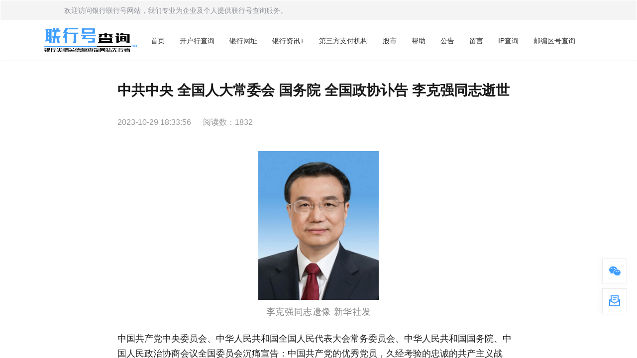

--- FILE ---
content_type: text/html; charset=utf-8
request_url: http://www.lianhanghao.com/article/6822.html
body_size: 7432
content:
<!DOCTYPE html>
<html>
<head>
    <meta charset="utf-8">
<title>中共中央 全国人大常委会 国务院 全国政协讣告 李克强同志逝世-联行号-银行联行号查询，开户行查询，银行网点查询，建设银行开户行查询，工商银行行号查询</title>
<meta name="renderer" content="webkit">
<meta http-equiv="X-UA-Compatible" content="IE=edge,chrome=1">
<meta name="viewport" content="width=device-width, initial-scale=1.0, maximum-scale=1.0, minimum-scale=1.0, viewport-fit=cover"/>
<meta name="apple-mobile-web-app-status-bar-style" content="black">
<meta name="apple-mobile-web-app-capable" content="yes">
<meta name="format-detection" content="telephone=no">
<meta name="keywords" content="联行号,联行号查询,开户行,开户行查询,银行行号查询,开户行行号,行号查询,银行联行号查询,联行号是什么,银行联行号查询系统,建设银行开户行查询,工商银行开户行查询,开户行是什么,开户行行号查询">
<meta name="description" content="有关中共中央 全国人大常委会 国务院 全国政协讣告 李克强同志逝世的讯息文章，由联行号查询网发布提供参考。">
<link rel="icon" href="/public/favicon.ico">
<meta name="google-adsense-account" content="ca-pub-6487992334695833">
    <!-- 最新版本的 Bootstrap 核心 CSS 文件 -->
<link rel="stylesheet" href="/public/static/bootstrap/3.4.1/css/bootstrap.css" crossorigin="anonymous">

<!-- 可选的 Bootstrap 主题文件（一般不用引入） -->
<link rel="stylesheet" href="/public/static/bootstrap/3.4.1/css/bootstrap-theme.css" crossorigin="anonymous">
<link rel="stylesheet" href="/public/static/css/bootstrap.css" crossorigin="anonymous">

<link rel="stylesheet" href="/public/static/css/public.css" crossorigin="anonymous">
<link rel="stylesheet" href="/public/static/css/animate.min.css" crossorigin="anonymous">
<link rel="stylesheet" href="/public/static/extends/iconfont/iconfont.css" crossorigin="anonymous">
<link rel="stylesheet" href="/public/static/css/element-ui/button.css" crossorigin="anonymous">
<link rel="stylesheet" href="/public/static/css/element-ui/input.css" crossorigin="anonymous">
<link rel="stylesheet" href="/public/static/css/element-ui/loading.css" crossorigin="anonymous">
<link rel="stylesheet" href="/public/static/css/element-ui/messageBox.css" crossorigin="anonymous">
<link rel="stylesheet" href="/public/static/css/element-ui/pagination.css" crossorigin="anonymous">
<link rel="stylesheet" href="/public/static/css/element-ui/message.css" crossorigin="anonymous">
<link rel="stylesheet" href="/public/static/css/element-ui/alert.css" crossorigin="anonymous">
<link rel="stylesheet" href="/public/static/css/element-ui/divider.css" crossorigin="anonymous">
<link rel="stylesheet" href="/public/static/css/element-ui/tag.css" crossorigin="anonymous">
    <link rel="stylesheet" href="/public/static/css/element-ui/button.css" crossorigin="anonymous">
    <link rel="stylesheet" href="/public/static/css/article.css" crossorigin="anonymous">
    <script src="/public/static/js/jquery.min.js" crossorigin="anonymous"></script>
<script src="/public/static/js/page.js" crossorigin="anonymous"></script>
<script src="/public/static/js/element-ui/loading.js" crossorigin="anonymous"></script>
<script src="/public/static/js/element-ui/messageBox.js" crossorigin="anonymous"></script>
<script src="/public/static/js/element-ui/message.js" crossorigin="anonymous"></script>
<script src="/public/static/extends/iconfont/iconfont.js" crossorigin="anonymous"></script>
<!-- 最新的 Bootstrap 核心 JavaScript 文件 -->
<script src="/public/static/bootstrap/3.4.1/js/bootstrap.min.js" crossorigin="anonymous"></script>
 <!-- 为了生活 -->
<script async src="https://pagead2.googlesyndication.com/pagead/js/adsbygoogle.js?client=ca-pub-6487992334695833"
     crossorigin="anonymous"></script>
<body>
<nav class="navbar">
    <div class="welcome">欢迎访问银行联行号网站，我们专业为企业及个人提供联行号查询服务。</div>
    <div class="container-fluid">
        <!-- Brand and toggle get grouped for better mobile display -->
        <div class="navbar-header">
            <button type="button" class="navbar-toggle collapsed" data-toggle="collapse"
                    data-target="#bs-example-navbar-collapse-1" aria-expanded="false">
                <span class="sr-only">Toggle navigation</span>
                <span class="icon-bar"></span>
                <span class="icon-bar"></span>
                <span class="icon-bar"></span>
            </button>
            <a class="navbar-brand" href="/">
                <img alt="联行号" class="navbar-logo" src="/public/static/logo.png"/>
            </a>
        </div>
        <!-- Collect the nav links, forms, and other content for toggling -->
        <div class="collapse navbar-collapse" id="bs-example-navbar-collapse-1">
            <ul class="nav navbar-nav">
                                <li><a href="/" target="">首页</a></li>
                                <li><a href="/bankAccount.html" target="">开户行查询</a></li>
                                <li><a href="/bank.html" target="">银行网址</a></li>
                                <li><a href="/creditCard.html" target="">银行资讯+</a></li>
                                <li><a href="/thirdPartyPayment.html" target="">第三方支付机构</a></li>
                                <li><a href="/stockMarket.html" target="">股市</a></li>
                                <li><a href="/help.html" target="">帮助</a></li>
                                <li><a href="/announcement.html" target="">公告</a></li>
                                <li><a href="/correction.html" target="">留言</a></li>
                                <li><a href="/other/ip" target="_blank">IP查询</a></li>
                                <li><a href="/other/post" target="_blank">邮编区号查询</a></li>
                            </ul>
        </div>
    </div>
</nav>
<script>
    var index = 0;
    var _index = -1;
    if (parseInt(_index)) index = parseInt(_index);
    if (index >= 0) $(".navbar-nav li").eq(index).addClass("active");
</script>
</body>
<div class="main-content scroll">
    <div class="article">
        <!--文章标题-->
        <div class="article-title">中共中央 全国人大常委会 国务院 全国政协讣告 李克强同志逝世</div>
        <!--文章信息-->
        <div class="article-info">
            <span class="time">2023-10-29 18:33:56</span>
            <span class="source">阅读数：1832</span>
        </div>
        <div class="ad-block">
            <script type="text/javascript" src="/ad/gg_gonggao.js"></script>
        </div>
        <!--文章内容-->
        <section class="article-content"><div style="max-width: 100%; overflow-x: visible; font-size: 18px; line-height: 30px; color: rgb(34, 34, 34); font-family: arial;"><p style="overflow-y: auto; max-width: 100%; font-size: 18px; line-height: 30px; outline-color: initial; outline-width: 0px; visibility: visible; text-align: center; margin-top: 0px !important; margin-bottom: 0px !important;"><img src="https://www.lianhanghao.com/public/uploads/accessory/20231029/722a126d2729dccf797819a9d3b8e61a.jpeg" style="max-width:100%;" contenteditable="false" width="30%"/></p><p style="overflow-y: auto; max-width: 100%; font-size: 18px; line-height: 30px; outline-color: initial; outline-width: 0px; visibility: visible; text-align: center; margin-top: 0px !important; margin-bottom: 0px !important;"><span style="max-width: 100%; outline-color: initial; outline-width: 0px; color: rgb(136, 136, 136); letter-spacing: 0.034em; visibility: visible;">李克强同志遗像 新华社发</span></p><div style="max-width: 100%; overflow-x: visible; line-height: 30px; margin-top: 24px;"><p style="margin-bottom: 0px; overflow-y: auto; max-width: 100%; font-size: 18px; line-height: 30px; outline-color: initial; outline-width: 0px; visibility: visible; margin-top: 0px !important;">中国共产党中央委员会、中华人民共和国全国人民代表大会常务委员会、中华人民共和国国务院、中国人民政治协商会议全国委员会沉痛宣告：中国共产党的优秀党员，久经考验的忠诚的共产主义战士，杰出的无产阶级革命家、政治家，党和国家的卓越领导人，中国共产党第十七届、十八届、十九届中央政治局常委，国务院原总理李克强同志，因突发心脏病，经全力抢救无效，于2023年10月27日0时10分在上海逝世，享年68岁。</p><div style="max-width: 100%; overflow-x: visible; line-height: 30px; margin-top: 24px;"><p style="margin-bottom: 0px; overflow-y: auto; max-width: 100%; font-size: 18px; line-height: 30px; outline-color: initial; outline-width: 0px; margin-top: 0px !important;">李克强同志，1955年7月生，安徽定远人。他从青少年时代起就热爱党、热爱祖国、热爱人民，刻苦学习，追求进步。1974年3月起，在安徽省凤阳县大庙公社东陵大队插队，1976年5月加入中国共产党，1976年11月至1978年3月任安徽省凤阳县大庙公社大庙大队党支部书记。1978年3月至1982年2月，在北京大学法律系学习，曾任校学生会负责人。1982年2月起，李克强同志先后任北京大学团委书记，共青团中央常委、共青团中央学校部部长兼全国学联秘书长，共青团中央书记处候补书记，共青团中央书记处书记兼全国青联副主席、全国少工委主任。1993年3月起，任共青团中央书记处第一书记兼中国青年政治学院院长，第八届全国人大常委会委员。他紧紧围绕党的中心任务来考虑和安排团的工作，服务党和国家工作大局。1998年6月起，李克强同志历任河南省委副书记、代省长、省长，省委书记、省长，省委书记、省人大常委会主任。他提出实现中原崛起的奋斗目标，在全省上下形成发展共识，在大力推进工业化、城镇化进程的同时，加快农业现代化建设，推动河南经济社会各项事业取得长足发展。2004年12月起，李克强同志历任辽宁省委书记，省委书记、省人大常委会主任。他紧紧抓住东北振兴和沿海开放的双重机遇，着力深化国有企业改革，构建“五点一线”沿海经济带，提出并组织实施集中连片棚户区改造、促进“零就业家庭”就业等民生工程，推动辽宁老工业基地振兴取得显著成绩。2007年10月，李克强同志在中共十七届一中全会上当选为中央政治局委员、常委。2008年3月，任国务院副总理、党组副书记，负责国务院常务工作，负责发展改革、财政、国土资源、环保、建设、卫生方面工作。他协助做好应对国际金融危机、加快经济结构调整、深入实施区域协调发展战略、推进节能减排和生态环境保护、深化医药卫生体制改革等工作。把保基本、强基层、建机制作为医改工作的重心，推动医保、医药、医疗“三轮驱动”。着力推进保障性安居工程，促进人民群众安居乐业。积极探索环境保护新道路，坚持在发展中保护、在保护中发展。2012年11月，李克强同志在中共十八届一中全会上再次当选为中央政治局委员、常委。2013年3月，在十二届全国人大一次会议上，他被任命为国务院总理，同月起任国务院党组书记。面对错综复杂的国内外形势，在以习近平同志为核心的党中央坚强领导下，坚持稳中求进工作总基调，保持战略定力，着力完善宏观调控，注重预调微调，注重定向调控。深入开展“互联网+”行动，加快新旧动能转换。坚持对外开放的基本国策，扎实推进“一带一路”建设。推动依法全面履行政府职能，努力建设人民满意的法治政府、创新政府、廉洁政府和服务型政府。2017年10月，李克强同志在中共十九届一中全会上又一次当选为中央政治局委员、常委。2018年3月，在十三届全国人大一次会议上，他再次被任命为国务院总理，并担任国务院党组书记。在以习近平同志为核心的党中央坚强领导下，面对世界变局加快演进、新冠疫情冲击、国内经济下行等多重考验，坚持稳中求进工作总基调，完整、准确、全面贯彻新发展理念，构建新发展格局，推动高质量发展，统筹发展和安全，持续做好“六稳”、“六保”工作，统筹推进稳增长、促改革、调结构、惠民生、防风险、保稳定各项工作，积极扩大国内有效需求，保持经济运行在合理区间，依靠创新驱动推动产业结构优化升级。贯彻以人民为中心的发展思想，着力保基本、兜底线、促公平，强化就业优先政策导向，扩大保障性住房供给。推进脱贫攻坚，实施乡村振兴战略，巩固拓展脱贫攻坚成果。落实绿水青山就是金山银山的理念，推动生态文明建设取得明显成效。</p><div style="max-width: 100%; overflow-x: visible; line-height: 30px; margin-top: 24px;"><p style="margin-bottom: 0px; overflow-y: auto; max-width: 100%; font-size: 18px; line-height: 30px; outline-color: initial; outline-width: 0px; margin-top: 0px !important;">担任国务院总理后，李克强同志还先后兼任国务院振兴东北地区等老工业基地领导小组组长、国务院西部地区开发领导小组组长、国家科技教育领导小组组长、国家应对气候变化及节能减排工作领导小组组长等，在科技、教育、生态环保和东北全面振兴、西部大开发等领域倾注了大量心血。新冠疫情发生后，李克强同志担任中央应对疫情工作领导小组组长，认真贯彻落实党中央决策部署，坚持人民至上、生命至上，推动统筹疫情防控和经济社会发展取得重大积极成果。李克强同志坚持从中国国情出发，坚持和完善社会主义基本经济制度，持续推动经济体制改革，坚持社会主义市场经济改革方向，处理好政府和市场的关系，使市场在资源配置中起决定性作用，更好发挥政府作用，推动有效市场和有为政府更好结合。他持续推进政府职能转变和行政体制改革，统筹推进财税、金融、投资、科技等重点领域改革，实行更加积极主动的开放战略，实施更大范围、更宽领域、更深层次对外开放。李克强同志对人民群众饱含感情，着力解决好群众就业、教育、住房、医疗、养老等方面的突出困难，兜牢民生底线，不断提升人民群众的获得感、幸福感、安全感。</p><div style="max-width: 100%; overflow-x: visible; line-height: 30px; margin-top: 24px;"><p style="margin-bottom: 0px; overflow-y: auto; max-width: 100%; font-size: 18px; line-height: 30px; outline-color: initial; outline-width: 0px; margin-top: 0px !important;">2023年3月，李克强同志不再担任国务院总理职务。从领导岗位上退下来后，他坚决拥护和支持以习近平同志为核心的党中央领导，关心党和国家事业的发展，坚定支持党风廉政建设和反腐败斗争。</p><div style="max-width: 100%; overflow-x: visible; line-height: 30px; margin-top: 24px;"><p style="margin-bottom: 0px; overflow-y: auto; max-width: 100%; font-size: 18px; line-height: 30px; outline-color: initial; outline-width: 0px; margin-top: 0px !important;">李克强同志的一生，是革命的一生、奋斗的一生、光辉的一生，是全心全意为人民服务的一生，是献身于共产主义事业的一生。他的逝世，是党和国家的重大损失。我们要化悲痛为力量，学习他的革命精神、崇高品德和优良作风，更加紧密地团结在以习近平同志为核心的党中央周围，高举中国特色社会主义伟大旗帜，全面贯彻习近平新时代中国特色社会主义思想，深刻领悟“两个确立”的决定性意义，增强“四个意识”、坚定“四个自信”、做到“两个维护”，坚定信心、同心同德，踔厉奋发、勇毅前行，为以中国式现代化全面推进强国建设、民族复兴伟业而团结奋斗。</p><div style="max-width: 100%; overflow-x: visible; line-height: 30px; margin-top: 24px;"><p style="margin-bottom: 0px; overflow-y: auto; max-width: 100%; font-size: 18px; line-height: 30px; outline-color: initial; outline-width: 0px; margin-top: 0px !important;">李克强同志永垂不朽！</p></div></div></div></div></div></div></div></section>
        <!--上、下篇按钮-->
        <div class="switch-button-group">
                        <a class="el-button el-button--default is-plain el-button--medium" href="/article/6784.html" alt="2024年放假安排的五大突出亮点">上一篇：2024年放假安排的五大突出亮点</a>
                        <a class="el-button el-button--primary is-plain el-button--medium" href="/article/8094.html" alt="湖南省各银行最新联行号数据更新完毕~~">下一篇：湖南省各银行最新联行号数据更新完毕~~</a>
                    </div>
        <!--底部二维码-->
        <div class="ewm-group">
            <div class="ewm-block">
                <img src="https://www.lianhanghao.com/other/erweima.php?text=http://www.lianhanghao.com/article/6822.html&size=150"/>
                <div class="text">扫一扫在手机打开当前页</div>
            </div>
        </div>
    </div>
    <div class="page-footer">
    <div class="page-footer-content">
        <div class="page-footer-top">
            <div class="page-footer-consult">
                <div class="consult-text">网站客服</div>
                <div class="consult-text">QQ:335253(微信同号)</div>
            </div>
            <div class="page-footer-main-services">
                <div class="main-services">
                    <div class="main-services-title">关注联行号官方公众号以及验证码公众号</div>
                    <table><tr>
                    <td><img src="/public/static/img/gzh-ewm.jpg" border="0" height="130" width="130"></td> 
                    <td><img src="/public/static/img/xi/gzh2.jpg" border="0" height="130" width="130"></td>
                    </tr></table>
                    <!--<img src="/public/static/img/gzh-ewm.jpg" class="official-code">
                    <img src="/public/static/img/gzh-ewm.jpg" class="official-code">-->
                </div>
            </div>
        </div>
        <div class="about-container">
            <!--关于链接-->
            <div class="about-link-wrap">
                                <a class="ace-link ace-link-primary about-link" href="/about.html" target="_blank">关于联行号查询网</a>
                                <a class="ace-link ace-link-primary about-link" href="/article/199.html" target="_blank">免责声明</a>
                                <a class="ace-link ace-link-primary about-link" href="/other/code_help.html" target="_blank">全国地区代码表</a>
                                <a class="ace-link ace-link-primary about-link" href="/rate.html" target="_blank">商户MCC码</a>
                                <a class="ace-link ace-link-primary about-link" href="/single/2.html" target="_blank">pos机错误代码</a>
                                <a class="ace-link ace-link-primary about-link" href="/article/646.html" target="_blank">Swift Code</a>
                                <a class="ace-link ace-link-primary about-link" href="/tags.html" target="_blank">标签大全</a>
                            </div>
            <!--友情链接-->
            <div class="friend-link-wrap">友情链接：
                                <a class="ace-link ace-link-primary friend-link" href="https://xm9.org/68yg" title="当当网" target="_blank">当当网</a>
                                <a class="ace-link ace-link-primary friend-link" href="https://www.xiapuba.com/" title="霞浦吧" target="_blank">霞浦吧</a>
                                <a class="ace-link ace-link-primary friend-link" href="http://www.pbc.gov.cn/" title="中国人民银行" target="_blank">中国人民银行</a>
                                <a class="ace-link ace-link-primary friend-link" href="https://www.qiwen66.com" title="奇闻网" target="_blank">奇闻网</a>
                                <a class="ace-link ace-link-primary friend-link" href="https://www.lianhanghao.com/article/3382.html" title="开户行是什么" target="_blank">开户行是什么</a>
                                <a class="ace-link ace-link-primary friend-link" href="http://www.v816.com/" title="威仕网" target="_blank">威仕网</a>
                                <a class="ace-link ace-link-primary friend-link" href="https://www.lianhanghao.com/branchDetail/68349.html" title="兴业银行漳州开发区支行行号" target="_blank">兴业银行漳州开发区支行行号</a>
                                <a class="ace-link ace-link-primary friend-link" href="https://www.lianhanghao.com/branchDetail/40680.html" title="行号105205066464是哪家银行" target="_blank">行号105205066464是哪家银行</a>
                                <a class="ace-link ace-link-primary friend-link" href="https://www.lianhanghao.com/branchDetail/108463.html" title="308331012263联行号" target="_blank">308331012263联行号</a>
                                <a class="ace-link ace-link-primary friend-link" href="https://www.82029.com/" title="心灵鸡汤" target="_blank">心灵鸡汤</a>
                                <a class="ace-link ace-link-primary friend-link" href="https://knowledge-cn.antom.com/ " title="Antom新闻" target="_blank">Antom新闻</a>
                                <a class="ace-link ace-link-primary friend-link" href="https://www.antom.com/cn/ " title="Antom" target="_blank">Antom</a>
                                <div class="copyright-text">&copy;2015 www.lianhanghao.com 联行号查询网 | 版权所有            </div>
            </div>
            <div class="report-wrap" data-spm-anchor-id="5176.19720258.J_9220772140.i1.e9392c4aZT2KGJ"><a
                    class="ace-link ace-link-primary report-link" href="https://beian.miit.gov.cn/"
                    target="_blank">闽ICP备15001843号-1</a> <div class="ace-link ace-link-primary report-link">本站由<a href="http://www.kaopuinfo.com/" target="_blank">厦门市靠谱信息技术有限公司</a>提供技术支持</div></div>
        </div>
    </div>
</div>
</div>
<!--悬浮导航-->
<link rel="stylesheet" href="/public/static/css/memory.navigation.css" crossorigin="anonymous">
<ul class="memory-avigation">
    <li class="show-img">
        <i class="elias-icon icon-wechat"></i>
        <div class="text">扫码关注</div>
        <div class="img-block">
            <img src="/public/static/img/gzh-ewm.jpg" alg="扫码关注公众号"/>
            <div class="img-remind-text">扫码关注公众号</div>
        </div>
    </li>
    <li class="link">
        <a href="/correction.html" target="_blank">
            <i class="elias-icon icon-suggest"></i>
            <div class="text">意见反馈</div>
        </a>
    </li>
    <li class="scroll-top">
        <i class="elias-icon icon-scroll-top"></i>
        <div class="text">回到顶部</div>
    </li>
</ul>
<script src="/public/static/js/memory.navigation.js"></script>

</html>


--- FILE ---
content_type: text/html; charset=utf-8
request_url: https://www.google.com/recaptcha/api2/aframe
body_size: 269
content:
<!DOCTYPE HTML><html><head><meta http-equiv="content-type" content="text/html; charset=UTF-8"></head><body><script nonce="ZBG-W2amoJLGUfkK_fgAWw">/** Anti-fraud and anti-abuse applications only. See google.com/recaptcha */ try{var clients={'sodar':'https://pagead2.googlesyndication.com/pagead/sodar?'};window.addEventListener("message",function(a){try{if(a.source===window.parent){var b=JSON.parse(a.data);var c=clients[b['id']];if(c){var d=document.createElement('img');d.src=c+b['params']+'&rc='+(localStorage.getItem("rc::a")?sessionStorage.getItem("rc::b"):"");window.document.body.appendChild(d);sessionStorage.setItem("rc::e",parseInt(sessionStorage.getItem("rc::e")||0)+1);localStorage.setItem("rc::h",'1769688660315');}}}catch(b){}});window.parent.postMessage("_grecaptcha_ready", "*");}catch(b){}</script></body></html>

--- FILE ---
content_type: text/css
request_url: http://www.lianhanghao.com/public/static/css/bootstrap.css
body_size: 565
content:
.navbar {
    border-bottom: 1px solid #e0e0e0 !important;
    background-color: #fff;
    z-index: 1150;
    margin-bottom: 0px;
}

.navbar .welcome {
    padding: 10px 10%;
    background-color: #f4f4f5;
    color: #909399;
}

.navbar .container-fluid {
    width: 1129px;
    display: block;
    margin: 0 auto;

}

.navbar .navbar-toggle {
    margin-top: 15px;
    margin-right: 10px;
}

.navbar .navbar-toggle .icon-bar {
    background-color: #409EFF;
}

.navbar .navbar-nav > .active > a, .navbar .navbar-nav > .active > a:focus, .navbar-default .navbar-nav > .active > a:hover {
    color: #fff;
    background-color: #409EFF;
}

.navbar-logo {
    width: 280px;
    height: 90px;
}

.navbar-brand {
    height: auto !important;
    padding: 10px !important;
}

.navbar-nav a {
    color: #333;
}

.modal {
    z-index: 2010;
}

.modal-backdrop{
    z-index: 1060;
}

.modal-header, .modal-footer {
    border: none !important
}

.modal-footer {
    padding: 0px 15px 15px !important;
}

.modal-content {
    position: relative;
}

.row {
    margin: 0px !important;
}

.table-responsive {
    border: none;
}

.boostrap-table > thead > tr > th, .table > tbody > tr > th, .boostrap-table > tfoot > tr > th, .table > thead > tr > td, .boostrap-table > tbody > tr > td, .boostrap-table > tfoot > tr > td {
    padding: 10px 15px;
    border: none;
}

@media (min-width: 853px) {
    .navbar-nav > li > a {
        padding-top: 30.5px !important;
        padding-bottom: 30.5px !important;
    }

    .navbar-logo {
        width: 192px;
        height: 60px;
    }
}

@media (max-width: 853px) {
    .navbar .container-fluid {
        width: auto;
    }
}

--- FILE ---
content_type: text/css
request_url: http://www.lianhanghao.com/public/static/css/public.css
body_size: 1421
content:
html, body {
    width: 100%;
    height: 100%;
    min-width: 1200px;
    overflow-y: auto;
}

body {
    overflow: inherit;
}

* {
    margin: 0px;
    padding: 0px;
    outline: none !important;
}

*:hover {
    outline: none !important;
}

*:focus {
    outline: none !important;
}

input:-webkit-autofill {
    -webkit-box-shadow: 0 0 0px 1000px white inset;
}

ul, ol, li {
    list-style: none;
    margin: 0px;
}

button, input, select, textarea {
    font-family: inherit;
    font-size: inherit;
    line-height: inherit;
    color: inherit;
}

.input-text {
    box-sizing: border-box;
    -webkit-transition: all 0.2s linear 0s;
    -moz-transition: all 0.2s linear 0s;
    -o-transition: all 0.2s linear 0s;
    transition: all 0.2s linear 0s;
    font-size: 14px;
    height: 30px;
    padding: 4px;
    color: #838383;
}

.main-content.scroll{
    height: calc(100% - 123px);
    overflow-y: auto;
}

.bank-table{
    width: 960px;
    display: block;
    margin: 0 auto;
    padding: 30px 0px;
}

.article-table {
    width: 960px;
    display: block;
    margin: 0 auto;
    padding: 30px 0px;
}

.article-table tr {
    cursor: pointer;
}

.article-table tr a{
    color:#333;
}

.article-table tr:hover td:nth-of-type(2) {
    text-decoration: underline;
}

.ad-block {
    display: block;
    margin: 15px 0px;
}

.ad-block.href {
    cursor: pointer;
}

.ad-block img {
    width: 100%;
}

.empty-remind {
    text-align: center;
}

.empty-remind .text {
    padding: 10px;
    font-size: 18px;
    color: #959595;
}

.page-footer {
    background: rgb(37, 37, 37);
    opacity: 1;
    padding: 50px 0px;
}

.page-footer .page-footer-content {
    width: 1000px;
    margin: 0 auto;
}

.page-footer .page-footer-top {
    position: relative;
    box-sizing: border-box;
    padding-bottom: 16px;
    border-bottom: 1px solid #4b5054;
}

.page-footer .page-footer-top .page-footer-consult {
    width: 230px;
    display: inline-block;
    vertical-align: top;
}

.page-footer .page-footer .page-footer-consult .consult-text {
    text-align: left;
    line-height: 30px;
    font-size: 14px;
    color: #9b9ea0;
    letter-spacing: .44px;
}

.page-footer .about-container .friend-link-wrap {
    width: 100%;
    height: auto;
    color: #73777a;
}

.page-footer .about-container .friend-link-wrap .friend-link {
    text-align: left;
    line-height: 30px;
    font-size: 14px;
    color: #73777a;
    text-decoration: none;
    letter-spacing: .5px;
    display: inline-block;
    margin-right: 10px;
}

.page-footer .about-container .friend-link-wrap .friend-link:hover {
    color: #ff6a00 !important;
}

.page-footer .page-footer-consult .consult-text:first-of-type {
    font-size: 16px;
    color: #fff;
}

.page-footer .page-footer-consult .consult-text:nth-child(2) {
    font-size: 20px;
    color: #fff;
    margin-top: 12px;
}

.page-footer .page-footer-main-services {
    box-sizing: border-box;
    padding-left: 63px;
    clear: both;
    overflow: hidden;
    width: calc(100% - 234px);
    display: inline-block;
    vertical-align: top;
}

.page-footer .page-footer-main-services .main-services .main-services-title {
    display: block;
    text-align: left;
    line-height: 18px;
    font-size: 14px;
    color: #d7d8d9;
    letter-spacing: .44px;
    margin-bottom: 16px;
}

.page-footer .page-footer-main-services .main-services .official-code {
    display: block;
    width: 124px;
    height: 124px;
    margin-top: 10px;
    margin-bottom: 18px;
}

.page-footer .about-container {
    padding-top: 20px;
}

.page-footer .about-container .about-link-wrap .about-link {
    text-decoration: none;
    text-align: left;
    line-height: 30px;
    font-size: 16px;
    color: #9b9ea0;
    letter-spacing: .5px;
    display: inline-block;
    margin-right: 35px;
}

.page-footer .about-container .about-link-wrap .about-link:hover {
    color: #ff6a00 !important;
}

.page-footer .about-container .copyright-text {
    text-align: left;
    line-height: 30px;
    font-size: 14px;
    color: #73777a;
    letter-spacing: .5px;
}

.page-footer .about-container .copyright-text a {
    color: inherit;
    text-decoration: none;
}

.page-footer .about-container .report-wrap {
    padding-top: 15px;
    width: 100%;
    height: auto;
}

.page-footer .about-container .report-wrap .report-link {
    display: inline-block;
    text-decoration: none;
    display: inline-block;
    text-decoration: none;
    vertical-align: bottom;
    color: #adadad;
}

.page-footer .about-container .report-wrap .report-link .report-link-text {
    height: 20px;
    line-height: 20px;
    color: #939393;
    margin-left: -7px;
    font-size: 14px;
}

.page-footer .about-container .report-wrap .report-link .report-img {
    width: 20px;
    display: inline-block;
    height: 20px;
    margin-right: 12px;
}

.page-footer .about-container .report-wrap .report-link .report-link-text-unique {
    margin-left: 12px;
}

.page-footer .about-container .report-wrap .report-link .report-link-text:hover {
    color: #ff6a00 !important;
}

.gg {
    height: 100%;
    margin: 5px auto;
}

.empey-data {
    text-align: center;
    padding: 30px 20px;
    display: none;
}

.empey-data svg {
    font-size: 25px;
}

.empey-data .text {
    color: #969696;
    font-size: 15px;
    margin-top: 20px;
}

@media (min-width: 853px) {
}

@media (max-width: 853px) {
    .main-content.scroll {
        height: calc(100% - 108.25px);
    }
}

::-webkit-scrollbar {
    width: 8px;
    height: 10px;
}

/*滚动条大小*/
::-webkit-scrollbar-thumb {
    background-clip: padding-box;
    background-color: #ccc;
    min-height: 28px;
    border-radius: 0px;
}

/*滚动条默认显示样式*/

::-webkit-scrollbar-track:vertical, ::-webkit-scrollbar-track:horizontal, ::-webkit-scrollbar-thumb:vertical, ::-webkit-scrollbar-thumb:horizontal {
    border-width: 0;
    border-style: solid;
    border-color: transparent;
}


--- FILE ---
content_type: text/css
request_url: http://www.lianhanghao.com/public/static/extends/iconfont/iconfont.css
body_size: 404
content:
@font-face {
  font-family: "elias-icon"; /* Project id 2536135 */
  src: url('iconfont.woff2?t=1622723688999') format('woff2'),
       url('iconfont.woff?t=1622723688999') format('woff'),
       url('iconfont.ttf?t=1622723688999') format('truetype');
}

.elias-icon {
  font-family: "elias-icon" !important;
  font-size: 16px;
  font-style: normal;
  -webkit-font-smoothing: antialiased;
  -moz-osx-font-smoothing: grayscale;
}

.icon-scroll-top:before {
  content: "\e6cc";
}

.icon-suggest:before {
  content: "\e879";
}

.icon-wechat:before {
  content: "\e68a";
}

.icon-empty-data:before {
  content: "\e610";
}

.icon-menu-1:before {
  content: "\e61e";
}

.icon-menu-2:before {
  content: "\e601";
}

.icon-d-arrow-right:before {
  content: "\e6f0";
}

.icon-d-arrow-left:before {
  content: "\e81a";
}

.icon-more:before {
  content: "\e607";
}

.icon-arrow-right:before {
  content: "\e63b";
}

.icon-arrow-left:before {
  content: "\e67d";
}

.icon-warning:before {
  content: "\e600";
}

.icon-success:before {
  content: "\e608";
}

.icon-info:before {
  content: "\e60f";
}

.icon-error:before {
  content: "\e6a6";
}

.icon-submit:before {
  content: "\e819";
}

.icon-close:before {
  content: "\e708";
}



--- FILE ---
content_type: text/css
request_url: http://www.lianhanghao.com/public/static/css/element-ui/input.css
body_size: 1369
content:

.el-input {
    position: relative;
    font-size: 14px;
    display: inline-block;
    width: 100%
}

.el-input::-webkit-scrollbar {
    z-index: 11;
    width: 6px
}

.el-input::-webkit-scrollbar:horizontal {
    height: 6px
}

.el-input::-webkit-scrollbar-thumb {
    border-radius: 5px;
    width: 6px;
    background: #b4bccc
}

.el-input::-webkit-scrollbar-corner,.el-input::-webkit-scrollbar-track {
    background: #fff
}

.el-input::-webkit-scrollbar-track-piece {
    background: #fff;
    width: 6px
}

.el-input .el-input__clear {
    color: #c0c4cc;
    font-size: 14px;
    cursor: pointer;
    transition: color .2s cubic-bezier(.645,.045,.355,1)
}

.el-input .el-input__clear:hover {
    color: #909399
}

.el-input .el-input__count {
    height: 100%;
    display: inline-flex;
    align-items: center;
    color: #909399;
    font-size: 12px
}

.el-input .el-input__count .el-input__count-inner {
    background: #fff;
    line-height: normal;
    display: inline-block;
    padding: 0 5px
}

.el-input__inner {
    -webkit-appearance: none;
    background-color: #fff;
    background-image: none;
    border-radius: 4px;
    border: 1px solid #dcdfe6;
    box-sizing: border-box;
    color: #606266;
    display: inline-block;
    font-size: inherit;
    height: 40px;
    line-height: 40px;
    outline: none;
    padding: 0 15px;
    transition: border-color .2s cubic-bezier(.645,.045,.355,1);
    width: 100%
}

.el-input__inner::placeholder {
    color: #c0c4cc
}

.el-input__inner:hover {
    border-color: #c0c4cc
}

.el-input__inner:focus {
    outline: none;
    border-color: #409eff
}

.el-input__suffix {
    position: absolute;
    height: 100%;
    right: 5px;
    top: 0;
    text-align: center;
    color: #c0c4cc;
    transition: all .3s;
    pointer-events: none
}

.el-input__suffix-inner {
    pointer-events: all
}

.el-input__prefix {
    position: absolute;
    left: 5px;
    top: 0;
    color: #c0c4cc
}

.el-input__icon,.el-input__prefix {
    height: 100%;
    text-align: center;
    transition: all .3s
}

.el-input__icon {
    width: 25px;
    line-height: 40px
}

.el-input__icon:after {
    content: "";
    height: 100%;
    width: 0;
    display: inline-block;
    vertical-align: middle
}

.el-input__validateIcon {
    pointer-events: none
}

.el-input.is-active .el-input__inner {
    outline: none;
    border-color: #409eff
}

.el-input.is-disabled .el-input__inner {
    background-color: #f5f7fa;
    border-color: #e4e7ed;
    color: #c0c4cc;
    cursor: not-allowed
}

.el-input.is-disabled .el-input__inner::placeholder {
    color: #c0c4cc
}

.el-input.is-disabled .el-input__icon {
    cursor: not-allowed
}

.el-input.is-exceed .el-input__inner {
    border-color: #f56c6c
}

.el-input.is-exceed .el-input__suffix .el-input__count {
    color: #f56c6c
}

.el-input--suffix .el-input__inner {
    padding-right: 30px
}

.el-input--prefix .el-input__inner {
    padding-left: 30px
}

.el-input--medium {
    font-size: 14px
}

.el-input--medium .el-input__inner {
    height: 36px;
    line-height: 36px
}

.el-input--medium .el-input__icon {
    line-height: 36px
}

.el-input--small {
    font-size: 13px
}

.el-input--small .el-input__inner {
    height: 32px;
    line-height: 32px
}

.el-input--small .el-input__icon {
    line-height: 32px
}

.el-input--mini {
    font-size: 12px
}

.el-input--mini .el-input__inner {
    height: 28px;
    line-height: 28px
}

.el-input--mini .el-input__icon {
    line-height: 28px
}

.el-input-group {
    line-height: normal;
    display: inline-table;
    width: 100%;
    border-collapse: separate;
    border-spacing: 0
}

.el-input-group>.el-input__inner {
    vertical-align: middle;
    display: table-cell
}

.el-input-group__append,.el-input-group__prepend {
    background-color: #f5f7fa;
    color: #909399;
    vertical-align: middle;
    display: table-cell;
    position: relative;
    border: 1px solid #dcdfe6;
    border-radius: 4px;
    padding: 0 20px;
    width: 1px;
    white-space: nowrap
}

.el-input-group__append:focus,.el-input-group__prepend:focus {
    outline: none
}

.el-input-group__append .el-button,.el-input-group__append .el-select,.el-input-group__prepend .el-button,.el-input-group__prepend .el-select {
    display: inline-block;
    margin: -10px -20px
}

.el-input-group__append button.el-button,.el-input-group__append div.el-select .el-input__inner,.el-input-group__append div.el-select:hover .el-input__inner,.el-input-group__prepend button.el-button,.el-input-group__prepend div.el-select .el-input__inner,.el-input-group__prepend div.el-select:hover .el-input__inner {
    border-color: transparent;
    background-color: transparent;
    color: inherit;
    border-top: 0;
    border-bottom: 0
}

.el-input-group__append .el-button,.el-input-group__append .el-input,.el-input-group__prepend .el-button,.el-input-group__prepend .el-input {
    font-size: inherit
}

.el-input-group__prepend {
    border-right: 0;
    border-top-right-radius: 0;
    border-bottom-right-radius: 0
}

.el-input-group__append {
    border-left: 0
}

.el-input-group--prepend .el-input__inner,.el-input-group__append {
    border-top-left-radius: 0;
    border-bottom-left-radius: 0
}

.el-input-group--prepend .el-select .el-input.is-focus .el-input__inner {
    border-color: transparent
}

.el-input-group--append .el-input__inner {
    border-top-right-radius: 0;
    border-bottom-right-radius: 0
}

.el-input-group--append .el-select .el-input.is-focus .el-input__inner {
    border-color: transparent
}

.el-input__inner::-ms-clear {
    display: none;
    width: 0;
    height: 0
}

.el-textarea {
    position:relative;
    display:inline-block;
    width:100%;
    vertical-align:bottom;
    font-size:14px
}
.el-textarea__inner {
    display:block;
    resize:vertical;
    padding:5px 15px;
    line-height:1.5;
    box-sizing:border-box;
    width:100%;
    font-size:inherit;
    color:#606266;
    background-color:#fff;
    background-image:none;
    border:1px solid #dcdfe6;
    border-radius:4px;
    transition:border-color .2s cubic-bezier(.645,.045,.355,1)
}
.el-textarea__inner::placeholder {
    color:#c0c4cc
}
.el-textarea__inner:hover {
    border-color:#c0c4cc
}
.el-textarea__inner:focus {
    outline:none;
    border-color:#409eff
}
.el-textarea .el-input__count {
    color:#909399;
    background:#fff;
    position:absolute;
    font-size:12px;
    bottom:5px;
    right:10px
}
.el-textarea.is-disabled .el-textarea__inner {
    background-color:#f5f7fa;
    border-color:#e4e7ed;
    color:#c0c4cc;
    cursor:not-allowed
}
.el-textarea.is-disabled .el-textarea__inner::placeholder {
    color:#c0c4cc
}
.el-textarea.is-exceed .el-textarea__inner {
    border-color:#f56c6c
}


--- FILE ---
content_type: text/css
request_url: http://www.lianhanghao.com/public/static/css/element-ui/loading.css
body_size: 507
content:

.el-loading-mask {
    position: absolute;
    z-index: 1009;
    background-color: hsla(0,0%,100%,.9);
    margin: 0;
    top: 0;
    right: 0;
    bottom: 0;
    left: 0;
    transition: opacity .3s
}

.el-loading-mask.is-fullscreen {
    position: fixed
}

.el-loading-mask.is-fullscreen .el-loading-spinner {
    margin-top: -25px
}

.el-loading-mask.is-fullscreen .el-loading-spinner .circular {
    height: 50px;
    width: 50px
}

.el-loading-spinner {
    top: 50%;
    margin-top: -21px;
    width: 100%;
    text-align: center;
    position: absolute
}

.el-loading-spinner .el-loading-text {
    color: #409eff;
    margin: 3px 0;
    font-size: 14px
}

.el-loading-spinner .circular {
    height: 42px;
    width: 42px;
    animation: loading-rotate 2s linear infinite
}

.el-loading-spinner .path {
    animation: loading-dash 1.5s ease-in-out infinite;
    stroke-dasharray: 90,150;
    stroke-dashoffset: 0;
    stroke-width: 2;
    stroke: #409eff;
    stroke-linecap: round
}

.el-loading-spinner i {
    color: #409eff
}

.el-loading-fade-enter,.el-loading-fade-leave-active {
    opacity: 0
}

@keyframes loading-rotate {
    to {
        transform: rotate(1turn)
    }
}

@keyframes loading-dash {
    0% {
        stroke-dasharray: 1,200;
        stroke-dashoffset: 0
    }

    50% {
        stroke-dasharray: 90,150;
        stroke-dashoffset: -40px
    }

    to {
        stroke-dasharray: 90,150;
        stroke-dashoffset: -120px
    }
}


--- FILE ---
content_type: text/css
request_url: http://www.lianhanghao.com/public/static/css/element-ui/messageBox.css
body_size: 890
content:
.el-message-box__wrapper {
    position: fixed;
    top: 0;
    bottom: 0;
    left: 0;
    right: 0;
    z-index: 2000;
    visibility: hidden;
    background: #00000073;
    text-align: center
}

.el-message-box {
    position: relative;
    z-index: 2001;
    display: inline-block;
    width: 420px;
    padding-bottom: 10px;
    vertical-align: middle;
    background-color: #fff;
    border-radius: 4px;
    border: 1px solid #ebeef5;
    font-size: 18px;
    box-shadow: 0 2px 12px 0 rgba(0,0,0,.1);
    text-align: left;
    overflow: hidden;
    backface-visibility: hidden
}



.el-message-box__wrapper:after {
    content: "";
    display: inline-block;
    height: 100%;
    width: 0;
    vertical-align: middle
}

.el-message-box__header {
    position: relative;
    padding: 15px 15px 10px
}

.el-message-box__title {
    padding-left: 0;
    margin-bottom: 0;
    font-size: 18px;
    line-height: 1;
    color: #303133
}

.el-message-box__headerbtn {
    position: absolute;
    top: 15px;
    right: 15px;
    padding: 0;
    border: none;
    outline: none;
    background: transparent;
    font-size: 16px;
    cursor: pointer
}

.el-message-box__headerbtn .el-message-box__close {
    color: #909399
}

.el-message-box__headerbtn:focus .el-message-box__close,.el-message-box__headerbtn:hover .el-message-box__close {
    color: #409eff
}

.el-message-box__content {
    padding: 10px 15px;
    color: #606266;
    font-size: 14px
}

.el-message-box__container {
    position: relative
}

.el-message-box__input {
    padding-top: 15px
}

.el-message-box__input input.invalid,.el-message-box__input input.invalid:focus {
    border-color: #f56c6c
}

.el-message-box__status {
    position: absolute;
    top: 50%;
    transform: translateY(-50%);
    font-size: 24px!important
}

.el-message-box__status:before {
    padding-left: 1px
}

.el-message-box__status+.el-message-box__message {
    padding-left: 36px;
    padding-right: 12px
}

.el-message-box__status.el-icon-success {
    color: #67c23a
}

.el-message-box__status.el-icon-info {
    color: #909399
}

.el-message-box__status.el-icon-warning {
    color: #e6a23c
}

.el-message-box__status.el-icon-error {
    color: #f56c6c
}

.el-message-box__message {
    margin: 0
}

.el-message-box__message p {
    margin: 0;
    line-height: 24px
}

.el-message-box__errormsg {
    color: #f56c6c;
    font-size: 12px;
    min-height: 18px;
    margin-top: 2px
}

.el-message-box__btns {
    padding: 5px 15px 0;
    text-align: right
}

.el-message-box__btns button:nth-child(2) {
    margin-left: 10px
}

.el-message-box__btns-reverse {
}

.el-message-box--center {
    padding-bottom: 30px
}

.el-message-box--center .el-message-box__header {
    padding-top: 30px
}

.el-message-box--center .el-message-box__title {
    position: relative;
}

.el-message-box--center .el-message-box__status {
    position: relative;
    top: auto;
    padding-right: 5px;
    text-align: center;
    transform: translateY(-1px)
}

.el-message-box--center .el-message-box__message {
    margin-left: 0
}

.el-message-box--center .el-message-box__btns,.el-message-box--center .el-message-box__content {
    text-align: center
}

.el-message-box--center .el-message-box__content {
    padding-left: 27px;
    padding-right: 27px
}

--- FILE ---
content_type: text/css
request_url: http://www.lianhanghao.com/public/static/css/element-ui/pagination.css
body_size: 1177
content:

.el-pagination {
    white-space: nowrap;
    padding: 2px 5px;
    color: #303133;
    font-weight: 700
}

.el-pagination:after,.el-pagination:before {
    display: table;
    content: ""
}

.el-pagination:after {
    clear: both
}

.el-pagination button,.el-pagination span:not([class*=suffix]) {
    display: inline-block;
    font-size: 13px;
    min-width: 35.5px;
    height: 28px;
    line-height: 28px;
    vertical-align: top;
    box-sizing: border-box
}

.el-pagination .total-num{
    text-align: center;
}

.el-pagination .el-input__inner {
    text-align: center;
    -moz-appearance: textfield;
    line-height: normal
}

.el-pagination .el-input__suffix {
    right: 0;
    transform: scale(.8)
}

.el-pagination .el-select .el-input {
    width: 100px;
    margin: 0 5px
}

.el-pagination .el-select .el-input .el-input__inner {
    padding-right: 25px;
    border-radius: 3px
}

.el-pagination button {
    border: none;
    padding: 0 6px;
    background: transparent
}

.el-pagination button:focus {
    outline: none
}

.el-pagination button:hover {
    color: #409eff
}

.el-pagination button:disabled {
    color: #c0c4cc;
    background-color: #fff;
    cursor: not-allowed
}

.el-pagination .btn-next,.el-pagination .btn-prev {
    background: 50% no-repeat;
    background-size: 16px;
    background-color: #fff;
    cursor: pointer;
    margin: 0;
    color: #303133
}

.el-pagination .btn-next .el-icon,.el-pagination .btn-prev .el-icon {
    display: block;
    font-size: 12px;
    font-weight: 700
}

.el-pagination .btn-prev {
    padding-right: 12px
}

.el-pagination .btn-next {
    padding-left: 12px
}

.el-pagination .el-pager li.disabled {
    color: #c0c4cc;
    cursor: not-allowed
}

.el-pagination--small .btn-next,.el-pagination--small .btn-prev,.el-pagination--small .el-pager li,.el-pagination--small .el-pager li.btn-quicknext,.el-pagination--small .el-pager li.btn-quickprev,.el-pagination--small .el-pager li:last-child {
    border-color: transparent;
    font-size: 12px;
    line-height: 22px;
    height: 22px;
    min-width: 22px
}

.el-pagination--small .arrow.disabled {
    visibility: hidden
}

.el-pagination--small .more:before,.el-pagination--small li.more:before {
    line-height: 24px
}

.el-pagination--small button,.el-pagination--small span:not([class*=suffix]) {
    height: 22px;
    line-height: 22px
}

.el-pagination--small .el-pagination__editor,.el-pagination--small .el-pagination__editor.el-input .el-input__inner {
    height: 22px
}

.el-pagination__sizes {
    margin: 0 10px 0 0;
    font-weight: 400;
    color: #606266
}

.el-pagination__sizes .el-input .el-input__inner {
    font-size: 13px;
    padding-left: 8px
}

.el-pagination__sizes .el-input .el-input__inner:hover {
    border-color: #409eff
}

.el-pagination__total {
    margin-right: 10px;
    font-weight: 400;
    color: #606266
}

.el-pagination__jump {
    margin-left: 24px;
    font-weight: 400;
    color: #606266
}

.el-pagination__jump .el-input__inner {
    padding: 0 3px
}

.el-pagination__rightwrapper {
    float: right
}

.el-pagination__editor {
    line-height: 18px;
    padding: 0 2px;
    height: 28px;
    text-align: center;
    margin: 0 2px;
    box-sizing: border-box;
    border-radius: 3px
}

.el-pagination__editor.el-input {
    width: 50px
}

.el-pagination__editor.el-input .el-input__inner {
    height: 28px
}

.el-pagination__editor .el-input__inner::-webkit-inner-spin-button,.el-pagination__editor .el-input__inner::-webkit-outer-spin-button {
    -webkit-appearance: none;
    margin: 0
}

.el-pagination.is-background .btn-next,.el-pagination.is-background .btn-prev,.el-pagination.is-background .el-pager li {
    margin: 0 5px;
    background-color: #f4f4f5;
    color: #606266;
    min-width: 30px;
    border-radius: 2px
}

.el-pagination.is-background .btn-next.disabled,.el-pagination.is-background .btn-prev.disabled,.el-pagination.is-background .el-pager li.disabled {
    color: #c0c4cc
}

.el-pagination.is-background .btn-next,.el-pagination.is-background .btn-prev {
    padding: 0
}

.el-pagination.is-background .btn-next:disabled,.el-pagination.is-background .btn-prev:disabled {
    color: #c0c4cc
}

.el-pagination.is-background .el-pager li:not(.disabled):hover {
    color: #409eff
}

.el-pagination.is-background .el-pager li:not(.disabled).active {
    background-color: #409eff;
    color: #fff
}

.el-pagination.is-background.el-pagination--small .btn-next,.el-pagination.is-background.el-pagination--small .btn-prev,.el-pagination.is-background.el-pagination--small .el-pager li {
    margin: 0 3px;
    min-width: 22px
}


.el-pager {
    user-select: none;
    list-style: none;
    display: inline-block;
    vertical-align: top;
    font-size: 0;
    padding: 0;
    margin: 0
}

.el-pager .more:before {
    line-height: 30px
}

.el-pager li {
    padding: 0 4px;
    background: #fff;
    vertical-align: top;
    display: inline-block;
    font-size: 13px;
    min-width: 35.5px;
    height: 28px;
    line-height: 28px;
    cursor: pointer;
    box-sizing: border-box;
    text-align: center;
    margin: 0
}

.el-pager li.btn-quicknext,.el-pager li.btn-quickprev {
    line-height: 28px;
    color: #303133
}

.el-pager li.btn-quicknext.disabled,.el-pager li.btn-quickprev.disabled {
    color: #c0c4cc
}

.el-pager li.btn-quicknext:hover,.el-pager li.btn-quickprev:hover {
    cursor: pointer
}

.el-pager li.active+li {
    border-left: 0
}

.el-pager li:hover {
    color: #409eff
}

.el-pager li.active {
    color: #409eff;
    cursor: default
}

.el-pager .pager-render{
    display: inline-block;
}

--- FILE ---
content_type: text/css
request_url: http://www.lianhanghao.com/public/static/css/element-ui/message.css
body_size: 684
content:
.el-message {
    min-width: 380px;
    box-sizing: border-box;
    border-radius: 4px;
    border: 1px solid #ebeef5;
    position: fixed;
    left: 50%;
    top: 20px;
    transform: translateX(-50%);
    background-color: #edf2fc;
    transition: opacity .3s, transform .4s, top .4s;
    overflow: hidden;
    padding: 10px 15px 10px 20px;
    top: 20px;
    z-index: 4060;
    align-items: center;
    visibility: hidden;
}

.el-message.is-center {
    justify-content: center
}

.el-message.is-closable .el-message__content {
    padding-right: 16px
}

.el-message p {
    margin: 0
}

.el-message--info .el-message__content {
    color: #909399
}

.el-message--success {
    background-color: #f0f9eb;
    border-color: #e1f3d8
}

.el-message--success .el-message__content {
    color: #67c23a
}

.el-message--warning {
    background-color: #fdf6ec;
    border-color: #faecd8
}

.el-message--warning .el-message__content {
    color: #e6a23c
}

.el-message--error {
    background-color: #fef0f0;
    border-color: #fde2e2
}

.el-message--error .el-message__content {
    color: #f56c6c;
    display: inline-block;
    vertical-align: middle;
}

.el-message--error .el-message__icon {
    color: #f56c6c;
}

.el-message__icon {
    margin-right: 10px;
    display: inline-block;
    vertical-align: middle;
}

.el-message__icon.icon-success {
    color: #f5ba65
}

.el-message__icon.icon-warning {
    color: #f5ba65
}

.el-message__content {
    padding: 0;
    font-size: 14px;
    line-height: 1;
    display: inline-block;
    vertical-align: middle;
}

.el-message__content:focus {
    outline-width: 0
}

.el-message__closeBtn {
    position: absolute;
    top: 50%;
    right: 15px;
    transform: translateY(-50%);
    cursor: pointer;
    color: #c0c4cc;
    font-size: 16px
}

.el-message__closeBtn:focus {
    outline-width: 0
}

.el-message__closeBtn:hover {
    color: #909399
}

.el-message .el-icon-success {
    color: #67c23a
}

.el-message .el-icon-error {
    color: #f56c6c
}

.el-message .el-icon-info {
    color: #909399
}

.el-message .el-icon-warning {
    color: #e6a23c
}

.el-message-fade-enter, .el-message-fade-leave-active {
    opacity: 0;
    transform: translate(-50%, -100%)
}

--- FILE ---
content_type: text/css
request_url: http://www.lianhanghao.com/public/static/css/element-ui/alert.css
body_size: 598
content:

.el-alert {
    width: 100%;
    padding: 8px 16px;
    margin: 0;
    box-sizing: border-box;
    border-radius: 4px;
    position: relative;
    background-color: #fff;
    overflow: hidden;
    opacity: 1;
    display: flex;
    align-items: center;
    transition: opacity .2s
}

.el-alert.is-light .el-alert__closebtn {
    color: #c0c4cc
}

.el-alert.is-dark .el-alert__closebtn,.el-alert.is-dark .el-alert__description {
    color: #fff
}

.el-alert.is-center {
    justify-content: center
}

.el-alert--success.is-light {
    background-color: #f0f9eb;
    color: #67c23a
}

.el-alert--success.is-light .el-alert__description {
    color: #67c23a
}

.el-alert--success.is-dark {
    background-color: #67c23a;
    color: #fff
}

.el-alert--info.is-light {
    background-color: #f4f4f5;
    color: #909399
}

.el-alert--info.is-dark {
    background-color: #909399;
    color: #fff
}

.el-alert--info .el-alert__description {
    color: #909399
}

.el-alert--warning.is-light {
    background-color: #fdf6ec;
    color: #e6a23c
}

.el-alert--warning.is-light .el-alert__description {
    color: #e6a23c
}

.el-alert--warning.is-dark {
    background-color: #e6a23c;
    color: #fff
}

.el-alert--error.is-light {
    background-color: #fef0f0;
    color: #f56c6c
}

.el-alert--error.is-light .el-alert__description {
    color: #f56c6c
}

.el-alert--error.is-dark {
    background-color: #f56c6c;
    color: #fff
}

.el-alert__content {
    display: table-cell;
    padding: 0 8px
}

.el-alert__icon {
    font-size: 16px;
    width: 16px
}

.el-alert__icon.is-big {
    font-size: 28px;
    width: 28px
}

.el-alert__title {
    font-size: 13px;
    line-height: 18px
}

.el-alert__title.is-bold {
    font-weight: 700
}

.el-alert .el-alert__description {
    font-size: 12px;
    margin: 5px 0 0
}

.el-alert__closebtn {
    font-size: 12px;
    opacity: 1;
    position: absolute;
    top: 12px;
    right: 15px;
    cursor: pointer
}

.el-alert__closebtn.is-customed {
    font-style: normal;
    font-size: 13px;
    top: 9px
}

.el-alert-fade-enter,.el-alert-fade-leave-active {
    opacity: 0
}

--- FILE ---
content_type: text/css
request_url: http://www.lianhanghao.com/public/static/css/element-ui/divider.css
body_size: 317
content:

.el-divider {
    background-color: #dcdfe6;
    position: relative
}

.el-divider--horizontal {
    display: block;
    height: 1px;
    width: 100%;
    margin: 24px 0
}

.el-divider--vertical {
    display: inline-block;
    width: 1px;
    height: 1em;
    margin: 0 8px;
    vertical-align: middle;
    position: relative
}

.el-divider__text {
    position: absolute;
    background-color: #fff;
    padding: 0 20px;
    font-weight: 500;
    color: #303133;
    font-size: 14px
}

.el-divider__text.is-left {
    left: 20px;
    transform: translateY(-50%)
}

.el-divider__text.is-center {
    left: 50%;
    transform: translateX(-50%) translateY(-50%)
}

.el-divider__text.is-right {
    right: 20px;
    transform: translateY(-50%)
}


--- FILE ---
content_type: text/css
request_url: http://www.lianhanghao.com/public/static/css/element-ui/tag.css
body_size: 892
content:
.el-tag {
    background-color:#ecf5ff;
    display:inline-block;
    height:32px;
    padding:0 10px;
    line-height:30px;
    font-size:12px;
    color:#409eff;
    border:1px solid #d9ecff;
    border-radius:4px;
    box-sizing:border-box;
    white-space:nowrap
}
.el-tag.is-hit {
    border-color:#409eff
}
.el-tag .el-tag__close {
    color:#409eff
}
.el-tag .el-tag__close:hover {
    color:#fff;
    background-color:#409eff
}
.el-tag.el-tag--info {
    background-color:#f4f4f5;
    border-color:#e9e9eb;
    color:#909399
}
.el-tag.el-tag--info.is-hit {
    border-color:#909399
}
.el-tag.el-tag--info .el-tag__close {
    color:#909399
}
.el-tag.el-tag--info .el-tag__close:hover {
    color:#fff;
    background-color:#909399
}
.el-tag.el-tag--success {
    background-color:#f0f9eb;
    border-color:#e1f3d8;
    color:#67c23a
}
.el-tag.el-tag--success.is-hit {
    border-color:#67c23a
}
.el-tag.el-tag--success .el-tag__close {
    color:#67c23a
}
.el-tag.el-tag--success .el-tag__close:hover {
    color:#fff;
    background-color:#67c23a
}
.el-tag.el-tag--warning {
    background-color:#fdf6ec;
    border-color:#faecd8;
    color:#e6a23c
}
.el-tag.el-tag--warning.is-hit {
    border-color:#e6a23c
}
.el-tag.el-tag--warning .el-tag__close {
    color:#e6a23c
}
.el-tag.el-tag--warning .el-tag__close:hover {
    color:#fff;
    background-color:#e6a23c
}
.el-tag.el-tag--danger {
    background-color:#fef0f0;
    border-color:#fde2e2;
    color:#f56c6c
}
.el-tag.el-tag--danger.is-hit {
    border-color:#f56c6c
}
.el-tag.el-tag--danger .el-tag__close {
    color:#f56c6c
}
.el-tag.el-tag--danger .el-tag__close:hover {
    color:#fff;
    background-color:#f56c6c
}
.el-tag .el-icon-close {
    border-radius:50%;
    text-align:center;
    position:relative;
    cursor:pointer;
    font-size:12px;
    height:16px;
    width:16px;
    line-height:16px;
    vertical-align:middle;
    top:-1px;
    right:-5px
}
.el-tag .el-icon-close:before {
    display:block
}
.el-tag--dark {
    background-color:#409eff;
    color:#fff
}
.el-tag--dark,.el-tag--dark.is-hit {
    border-color:#409eff
}
.el-tag--dark .el-tag__close {
    color:#fff
}
.el-tag--dark .el-tag__close:hover {
    color:#fff;
    background-color:#66b1ff
}
.el-tag--dark.el-tag--info {
    background-color:#909399;
    border-color:#909399;
    color:#fff
}
.el-tag--dark.el-tag--info.is-hit {
    border-color:#909399
}
.el-tag--dark.el-tag--info .el-tag__close {
    color:#fff
}
.el-tag--dark.el-tag--info .el-tag__close:hover {
    color:#fff;
    background-color:#a6a9ad
}
.el-tag--dark.el-tag--success {
    background-color:#67c23a;
    border-color:#67c23a;
    color:#fff
}
.el-tag--dark.el-tag--success.is-hit {
    border-color:#67c23a
}
.el-tag--dark.el-tag--success .el-tag__close {
    color:#fff
}
.el-tag--dark.el-tag--success .el-tag__close:hover {
    color:#fff;
    background-color:#85ce61
}
.el-tag--dark.el-tag--warning {
    background-color:#e6a23c;
    border-color:#e6a23c;
    color:#fff
}
.el-tag--dark.el-tag--warning.is-hit {
    border-color:#e6a23c
}
.el-tag--dark.el-tag--warning .el-tag__close {
    color:#fff
}
.el-tag--dark.el-tag--warning .el-tag__close:hover {
    color:#fff;
    background-color:#ebb563
}
.el-tag--dark.el-tag--danger {
    background-color:#f56c6c;
    border-color:#f56c6c;
    color:#fff
}
.el-tag--dark.el-tag--danger.is-hit {
    border-color:#f56c6c
}
.el-tag--dark.el-tag--danger .el-tag__close {
    color:#fff
}
.el-tag--dark.el-tag--danger .el-tag__close:hover {
    color:#fff;
    background-color:#f78989
}
.el-tag--plain {
    background-color:#fff;
    border-color:#b3d8ff;
    color:#409eff
}
.el-tag--plain.is-hit {
    border-color:#409eff
}
.el-tag--plain .el-tag__close {
    color:#409eff
}
.el-tag--plain .el-tag__close:hover {
    color:#fff;
    background-color:#409eff
}
.el-tag--plain.el-tag--info {
    background-color:#fff;
    border-color:#d3d4d6;
    color:#909399
}
.el-tag--plain.el-tag--info.is-hit {
    border-color:#909399
}
.el-tag--plain.el-tag--info .el-tag__close {
    color:#909399
}
.el-tag--plain.el-tag--info .el-tag__close:hover {
    color:#fff;
    background-color:#909399
}
.el-tag--plain.el-tag--success {
    background-color:#fff;
    border-color:#c2e7b0;
    color:#67c23a
}
.el-tag--plain.el-tag--success.is-hit {
    border-color:#67c23a
}
.el-tag--plain.el-tag--success .el-tag__close {
    color:#67c23a
}
.el-tag--plain.el-tag--success .el-tag__close:hover {
    color:#fff;
    background-color:#67c23a
}
.el-tag--plain.el-tag--warning {
    background-color:#fff;
    border-color:#f5dab1;
    color:#e6a23c
}
.el-tag--plain.el-tag--warning.is-hit {
    border-color:#e6a23c
}
.el-tag--plain.el-tag--warning .el-tag__close {
    color:#e6a23c
}
.el-tag--plain.el-tag--warning .el-tag__close:hover {
    color:#fff;
    background-color:#e6a23c
}
.el-tag--plain.el-tag--danger {
    background-color:#fff;
    border-color:#fbc4c4;
    color:#f56c6c
}
.el-tag--plain.el-tag--danger.is-hit {
    border-color:#f56c6c
}
.el-tag--plain.el-tag--danger .el-tag__close {
    color:#f56c6c
}
.el-tag--plain.el-tag--danger .el-tag__close:hover {
    color:#fff;
    background-color:#f56c6c
}
.el-tag--medium {
    height:28px;
    line-height:26px
}
.el-tag--medium .el-icon-close {
    transform:scale(.8)
}
.el-tag--small {
    height:24px;
    padding:0 8px;
    line-height:22px
}
.el-tag--small .el-icon-close {
    transform:scale(.8)
}
.el-tag--mini {
    height:20px;
    padding:0 5px;
    line-height:19px
}
.el-tag--mini .el-icon-close {
    margin-left:-3px;
    transform:scale(.7)
}

--- FILE ---
content_type: text/css
request_url: http://www.lianhanghao.com/public/static/css/article.css
body_size: 475
content:
.article {
    min-height: 500px;
    position: relative;
    padding: 40px;
    width: 888px;
    margin: 0 auto;
    background-color: #fff;
}

.article .article-title {
    font-size: 28px;
    font-weight: 700;
    line-height: 38px;
    color: #191919;
}

.article .article-info {
    font-size: 14px;
    line-height: 20px;
    color: #999;
    padding-top: 35px;
}

.article .article-info .time {
    font-size: 16px;
    line-height: 20px;
    color: #999;
    padding-top: 35px;
    margin-right: 20px;
}

.article .article-info .source {
    font-size: 16px;
    line-height: 20px;
    color: #999;
    padding-top: 35px;
}

.article .article-content {
    color: #191919;
    font-size: 16px;
    padding-top: 33px;
    overflow: hidden;
    position: relative;
    line-height: 2.0;
}

.switch-button-group{
    padding: 15px 0px;
    text-align: center;
}

.switch-button-group a{
    max-width: 260px;
    overflow: hidden;
    white-space: nowrap;
    text-overflow: ellipsis;
    text-overflow: ellipsis;
    -ms-text-overflow: ellipsis;
    -o-text-overflow: ellipsis;
    -moz-binding: url(ellipsis.xml#ellipsis);
}

.article .ewm-group {
    text-align: center;
    padding: 30px 0px;
}

.article .ewm-group .ewm-block {
    display: inline-block;
    vertical-align: middle;
    text-align: center;
    margin: 0px 30px;
}

.article .ewm-group .ewm-block img {
    width: 180px;
    height: 180px;
}

.article .ewm-group .ewm-block .text {
    margin-top: 20px;
}

.article-content img{
    vertical-align: unset;
}

--- FILE ---
content_type: text/css
request_url: http://www.lianhanghao.com/public/static/css/memory.navigation.css
body_size: 432
content:
.memory-avigation {
    position: absolute;
    right: 20px;
    bottom: 80px;
}

.memory-avigation li {
    background-color: #ffffff;
    height: 50px;
    width: 50px;
    text-align: center;
    color: #409eff;
    padding: 5px;
    position: relative;
    cursor: pointer;
    box-shadow: -5px 0px 10px rgb(230 230 230 / 20%);
    border: 1px solid #eaeaea;
}

.memory-avigation li:not(:last-child) {
    margin-bottom: 10px;
}

.memory-avigation li i {
    display: block;
    line-height: 40px;
    font-size: 23px;
}

.memory-avigation li:hover i {
    display: none;
}

.memory-avigation li .text {
    display: none;
}

.memory-avigation li:hover .text {
    display: block;
}

.memory-avigation li.scroll-top {
    display: none;
}

.memory-avigation li.show-img .img-block {
    display: none;
    padding: 10px;
    position: absolute;
    right: 65px;
    bottom: -124px;
}

.memory-avigation li.show-img:hover .img-block {
    display: block;

    background-color: #fff;
    box-shadow: -5px 0px 10px rgba(0, 0, 0, .2);
}

.memory-avigation li.show-img .img-block img{
    width: 200px;
    height: 200px;
}

.memory-avigation li.show-img .img-block .img-remind-text{
    font-size: 13px;
    padding: 10px;
    color: #333;
}

.memory-avigation li a {
    color: #409eff;
}

--- FILE ---
content_type: text/javascript
request_url: http://www.lianhanghao.com/public/static/js/element-ui/message.js
body_size: 440
content:
$(function () {

});
var messageVisible;

function message(status, content) {
    status = status || "success";
    content = content || "";
    if (messageVisible) clearTimeout(messageVisible);
    $(".el-message").removeClass('animate__animated animate__fadeOut');
    switch (status) {
        case 'success': {
            $(".el-message").addClass('el-message--success');
            $(".el-message__icon").addClass('icon-success');
            break;
        }
        case 'warning': {
            $(".el-message").addClass('el-message--warning');
            $(".el-message__icon").addClass('icon-warning');
            break;
        }
        case 'info': {
            $(".el-message").addClass('el-message--info');
            $(".el-message__icon").addClass('icon-info');
            break;
        }
        case 'error': {
            $(".el-message").addClass('el-message--error');
            $(".el-message__icon").addClass('icon-error');
            break;
        }
    }
    $(".el-message .el-message__content").html(content);
    $(".el-message").css('visibility', 'visible');
    messageVisible = setTimeout(function () {
        if (checkIe9()) $(".el-message").css('visibility', 'hidden');
        else $(".el-message").addClass('animate__animated animate__fadeOut');
    }, 1500);
}

function checkIe9() {
    var browser = navigator.appName
    var b_version = navigator.appVersion
    var version = b_version.split(";");

    return false;
}

--- FILE ---
content_type: text/javascript
request_url: http://www.lianhanghao.com/public/static/js/memory.navigation.js
body_size: 359
content:
$(function () {
    $('.main-content.scroll').scroll(function () {
        var scroH = $('.main-content.scroll').scrollTop();//滚动高度
        var viewH = $('.main-content.scroll').height();//可见高度
        var contentH = $('.content').height();  //内容高度
        if (scroH > 100) {  //距离顶部大于100px时
            $(".memory-avigation li.scroll-top").show();
        } else {
            $(".memory-avigation li.scroll-top").hide();
        }
        if (contentH - (scroH + viewH) <= 100) {  //距离底部高度小于100px

        }
        if (contentH == (scroH + viewH)) {  //滚动条滑到底部啦

        }
    });
    $(".memory-avigation li.scroll-top").click(function () {
        $(".main-content").animate({
            scrollTop: 0
        }, 500);
    });
});

--- FILE ---
content_type: text/javascript
request_url: http://www.lianhanghao.com/public/static/js/element-ui/messageBox.js
body_size: 226
content:
$(function () {
    $(".close-message-box").click(function () {
        $(".el-message-box").addClass('animate__animated animate__fadeOut');
        setTimeout(function () {
            $(".el-message-box__wrapper").css('visibility', 'hidden');
        }, 200);
    });
});

function showMessageBox(content) {
    content = content || "";
    $(".el-message-box__content").html(content);
    $(".el-message-box__wrapper").css('visibility', 'visible');
}

--- FILE ---
content_type: text/javascript
request_url: http://www.lianhanghao.com/public/static/extends/iconfont/iconfont.js
body_size: 6980
content:
!function(t){var l,o,e,a,i,c,h='<svg><symbol id="icon-scroll-top" viewBox="0 0 1024 1024"><path d="M105.30507433 627.0966712h232.12111463v348.18167196h348.18167197V627.0966712h232.12111463L511.51702494 220.88472059z m0-580.30278659h812.42390123V162.85444193H105.30507433z"  ></path></symbol><symbol id="icon-suggest" viewBox="0 0 1024 1024"><path d="M107.91836726 916.08163274h808.16326548V567.49387772l-404.08163274 202.0408159-404.08163274-202.0408159V916.08163274z m808.16326548-448.97959236l40.1612244-20.06938759L1005.87755102 477.69795944v44.89795866l-89.79591828 44.89795962V467.10204038z m-44.89795962-121.7632646l134.6938779 61.21836708V1005.87755102H18.12244898V406.55714286l134.6938779-61.21836708V18.12244898h718.36734624v327.2163268z m0 98.64081571V489.55102067l47.74897967-23.88571446L871.18367312 443.97959149zM781.38775484 534.44897933V107.91836726H242.61224516v426.53061207l269.38775484 134.6938779 269.38775484-134.6938779zM152.81632688 489.55102067v-45.57142918l-47.74897967 21.68571472L152.81632688 489.55102067z m179.59183656-291.83673513h359.18367312v89.79591828H332.40816344V197.71428554z m0 179.59183656h269.38775484v89.79591828H332.40816344v-89.79591828z" fill="#333333" ></path></symbol><symbol id="icon-wechat" viewBox="0 0 1024 1024"><path d="M1024 636.032c0-141.888-141.867-257.43-301.461-257.43-169.088 0-301.867 115.542-301.867 257.43 0 142.25 132.779 257.387 301.867 257.387 35.37 0 71.146-9.024 106.496-17.643l97.45 53.419-26.666-88.79C970.923 786.965 1024 715.84 1024 636.032z m-399.381-44.416c-17.643 0-35.328-17.664-35.328-35.392 0-17.621 17.685-35.328 35.328-35.328 26.752 0 44.458 17.707 44.458 35.328 0 17.728-17.706 35.392-44.458 35.392z m195.392 0c-17.664 0-35.307-17.664-35.307-35.392 0-17.621 17.643-35.328 35.307-35.328 26.709 0 44.416 17.707 44.416 35.328 0 17.728-18.134 35.392-44.416 35.392z"  ></path><path d="M693.248 347.243c11.627 0 23.296 0.81 34.901 2.005C696.875 203.115 540.757 94.784 362.475 94.784 163.37 94.784 0 230.443 0 403.029c0 99.563 54.208 181.419 144.917 244.864L108.8 757.035l126.827-63.787c45.354 8.81 81.877 18.07 126.848 18.07 11.221 0 22.506-0.406 33.749-1.558-7.232-24.128-11.243-49.75-11.243-75.883-0.021-158.186 136.086-286.634 308.267-286.634z m-195.115-98.347c27.286 0 45.334 18.07 45.334 45.376 0 27.264-18.07 45.333-45.334 45.333-27.306 0-54.57-18.069-54.57-45.333 0.405-27.328 27.648-45.376 54.57-45.376zM244.46 339.563c-27.307 0-54.571-18.048-54.571-45.334 0-27.306 27.285-45.354 54.57-45.354 27.329 0 45.398 18.069 45.398 45.354-0.021 26.902-18.07 45.334-45.397 45.334z"  ></path></symbol><symbol id="icon-empty-data" viewBox="0 0 1024 1024"><path d="M512 512m-512 0a512 512 0 1 0 1024 0 512 512 0 1 0-1024 0Z" fill="#FFFFFF" ></path><path d="M805.65968099 381.18660596l0.44697022-0.29798051-325.39459336-67.6415498-262.37173884 102.95222726h-0.14898971l-82.54057012 141.54068825 346.25322073 91.18200073 98.48252064-145.11645225-248.66464057-60.19204019 261.17981786 63.02285344 141.68967795-83.58350139-141.83866876 84.17946244 80.60369734 135.5810801 236.89441618-139.75280624-104.59111956-121.87398184z" fill="#D1DFF3" ></path><path d="M575.345885 502.360409l3.442711 348.264658" fill="#175FC1" ></path><path d="M279.135019 417.945132l316.729424 77.254438 20.656267-12.531469c-142.115116-47.509414-173.237224-107.412587-165.250134-138.810113z" fill="#ACC5E9" ></path><path d="M473.85850926 119.11284655h41.12129481v120.83105168h-41.12129481zM664.11899274 135.50176837l-60.63901149 104.59111958 34.2677462 18.32579463 60.63901041-104.59111958-34.26774512-18.32579463zM270.78486906 181.68873085l70.62135385 98.03555039 32.77784366-22.79550126-70.47236415-98.03555039-32.92683336 22.79550126zM924.40486905 490.84339211l-101.76030523-119.19215938a18.62377515 18.62377515 0 0 0-12.8131578-9.83335266l-325.39459228-66.74760933a18.62377515 18.62377515 0 0 0-10.57830448 0.89394154L211.33777964 398.91643955a18.62377515 18.62377515 0 0 0-4.17172507 2.53283384h-0.89394153a99.97242321 99.97242321 0 0 0-3.87374561 4.46970555l-82.68955983 141.54068824a18.62377515 18.62377515 0 0 0 11.32325521 27.41419655l68.68448108 18.02781411v196.07110081a18.62377515 18.62377515 0 0 0 13.40911883 17.87882331l366.51588709 105.33607031a18.62377515 18.62377515 0 0 0 14.89902031-1.63889229l230.93480697-129.62147199a18.62377515 18.62377515 0 0 0 9.53537324-16.38892182l-2.38384305-194.73018903 87.3082562-51.5506085a18.62377515 18.62377515 0 0 0 4.61869529-28.15914727zM482.35095014 332.61580152l272.65206281 56.61627509-29.79803958 17.28286337-136.02805035 80.15672601-253.28333692-61.23497145-56.61627615-13.70709827zM164.10788697 545.9697657l63.32083396-108.31587438 98.78050224 23.83843144 223.48529733 54.23243205-75.98500097 111.89163947z m73.15418771 229.89187571V603.62897204l240.32118938 63.32083397a18.62377515 18.62377515 0 0 0 20.11367665-7.59849933l65.10871704-95.94968791 2.97980405 306.77081823z m365.4729558 88.05320694l-2.97980405-308.55870023 57.65920743 96.99261915a18.62377515 18.62377515 0 0 0 25.47732373 6.55556807l112.63659022-66.44962774 1.93687172 162.25032592z m77.17692304-246.57877804l-61.68194167-103.5481883 125.74772638-74.49509839 57.65920742-34.26774622L881.79367166 498.29290173z" fill="#175FC1" ></path></symbol><symbol id="icon-menu-1" viewBox="0 0 1024 1024"><path d="M511.73144772 848.98549295"  ></path><path d="M343.09578244 250.97283442C343.09578244 266.49490436 330.51218969 279.07849793 314.99011975 279.07849793L202.56578067 279.07849793C187.04371072 279.07849793 174.46011798 266.49490436 174.46011798 250.97283442L174.46011798 138.54849534C174.46011798 123.02642621 187.04371072 110.44283265 202.56578067 110.44283265l112.42349533 0C330.51218969 110.44283265 343.09578244 123.02642621 343.09578244 138.54849534L343.09578244 250.97283442z"  ></path><path d="M596.04928037 250.97283442C596.04928037 266.49490436 583.4656868 279.07849793 567.94361685 279.07849793L455.5192786 279.07849793C439.99720865 279.07849793 427.41361509 266.49490436 427.41361509 250.97283442L427.41361509 138.54849534C427.41361509 123.02642621 439.99720865 110.44283265 455.5192786 110.44283265l112.42349533 0C583.4656868 110.44283265 596.04928037 123.02642621 596.04928037 138.54849534L596.04928037 250.97283442z"  ></path><path d="M849.00277747 250.97283442C849.00277747 266.49490436 836.41918472 279.07849793 820.89711478 279.07849793L708.47277569 279.07849793C692.95070576 279.07849793 680.36711301 266.49490436 680.36711301 250.97283442L680.36711301 138.54849534C680.36711301 123.02642621 692.95070576 110.44283265 708.47277569 110.44283265l112.42349534 0C836.41918472 110.44283265 849.00277747 123.02642621 849.00277747 138.54849534L849.00277747 250.97283442z"  ></path><path d="M343.09578244 567.92633233C343.09578244 583.44840146 330.51218969 596.03199502 314.99011975 596.03199502L202.56578067 596.03199502C187.04371072 596.03199502 174.46011798 583.44840146 174.46011798 567.92633233L174.46011798 455.50199326c0-15.52291287 12.58359357-28.10566351 28.10566351-28.10566352l112.42349534 0C330.51218969 427.39632974 343.09578244 439.97992332 343.09578244 455.50199326L343.09578244 567.92633233z"  ></path><path d="M596.04928037 567.92633233C596.04928037 583.44840146 583.4656868 596.03199502 567.94361685 596.03199502L455.5192786 596.03199502C439.99720865 596.03199502 427.41361509 583.44840146 427.41361509 567.92633233L427.41361509 455.50199326c0-15.52291287 12.58359357-28.10566351 28.10566351-28.10566352l112.42349533 0C583.4656868 427.39632974 596.04928037 439.97992332 596.04928037 455.50199326L596.04928037 567.92633233z"  ></path><path d="M849.00277747 567.92633233C849.00277747 583.44840146 836.41918472 596.03199502 820.89711478 596.03199502L708.47277569 596.03199502C692.95070576 596.03199502 680.36711301 583.44840146 680.36711301 567.92633233L680.36711301 455.50199326c0-15.52291287 12.58359357-28.10566351 28.10566351-28.10566352l112.42349533 0C836.41918472 427.39632974 849.00277747 439.97992332 849.00277747 455.50199326L849.00277747 567.92633233z"  ></path><path d="M343.09578244 884.87982943C343.09578244 900.40189938 330.51218969 912.98549294 314.99011975 912.98549294L202.56578067 912.98549294C187.04371072 912.98549294 174.46011798 900.40189938 174.46011798 884.87982943L174.46011798 772.45549035C174.46011798 756.93342123 187.04371072 744.34982766 202.56578067 744.34982766l112.42349533 0C330.51218969 744.34982766 343.09578244 756.93342123 343.09578244 772.45549035L343.09578244 884.87982943z"  ></path><path d="M596.04928037 884.87982943C596.04928037 900.40189938 583.4656868 912.98549294 567.94361685 912.98549294L455.5192786 912.98549294C439.99720865 912.98549294 427.41361509 900.40189938 427.41361509 884.87982943L427.41361509 772.45549035C427.41361509 756.93342123 439.99720865 744.34982766 455.5192786 744.34982766l112.42349533 0C583.4656868 744.34982766 596.04928037 756.93342123 596.04928037 772.45549035L596.04928037 884.87982943z"  ></path><path d="M849.00277747 884.87982943C849.00277747 900.40189938 836.41918472 912.98549294 820.89711478 912.98549294L708.47277569 912.98549294C692.95070576 912.98549294 680.36711301 900.40189938 680.36711301 884.87982943L680.36711301 772.45549035C680.36711301 756.93342123 692.95070576 744.34982766 708.47277569 744.34982766l112.42349534 0C836.41918472 744.34982766 849.00277747 756.93342123 849.00277747 772.45549035L849.00277747 884.87982943z"  ></path></symbol><symbol id="icon-menu-2" viewBox="0 0 1024 1024"><path d="M832.2 264.6H192.3c-35.2 0-64-28.8-64-64s28.8-64 64-64h639.8c35.2 0 64 28.8 64 64 0.1 35.2-28.7 64-63.9 64zM832.2 577.9H196.1c-35.2 0-64-28.8-64-64s28.8-64 64-64h636.1c35.2 0 64 28.8 64 64s-28.8 64-64 64zM832.2 896.9H192.3c-35.2 0-64-28.8-64-64s28.8-64 64-64h639.8c35.2 0 64 28.8 64 64 0.1 35.2-28.7 64-63.9 64z" fill="#666666" ></path></symbol><symbol id="icon-d-arrow-right" viewBox="0 0 1024 1024"><path d="M825.64120981 519.81924026L501.69373626 195.87288325l33.34782958-33.34782959 357.29418662 357.2941866-357.29418662 357.29418664-33.34782958-33.34671308 323.94747355-323.94747356z m-333.47494635 0L168.21990642 195.87288325l33.34671308-33.34782959 357.2941866 357.2941866-357.2941866 357.29418664-33.34671308-33.34671308L492.16626346 519.81924026z"  ></path></symbol><symbol id="icon-d-arrow-left" viewBox="0 0 1024 1024"><path d="M198.35879019 504.18075974L522.30626374 828.12711675l-33.34782958 33.34782959-357.29418662-357.2941866 357.29418662-357.29418664 33.34782958 33.34671309-323.94747355 323.94747355z m333.47494635 0L855.78009358 828.12711675l-33.34671308 33.34782959-357.2941866-357.2941866 357.2941866-357.29418664 33.34671308 33.34671308L531.83373654 504.18075974z"  ></path></symbol><symbol id="icon-more" viewBox="0 0 1024 1024"><path d="M243.2 512c0-49.664-39.936-89.6-89.6-89.6S64 462.336 64 512s39.936 89.6 89.6 89.6 89.6-39.936 89.6-89.6z m179.2 0c0 49.664 39.936 89.6 89.6 89.6s89.6-39.936 89.6-89.6-39.936-89.6-89.6-89.6-89.6 39.936-89.6 89.6z m358.4 0c0 49.664 39.936 89.6 89.6 89.6S960 561.664 960 512s-39.936-89.6-89.6-89.6c-49.152 0-89.6 39.936-89.6 89.6z"  ></path></symbol><symbol id="icon-arrow-right" viewBox="0 0 1024 1024"><path d="M634.06728652 512.03111769l-335.47088496-374.91158322a44.98938983 44.98938983 0 1 1 67.6340499-59.76090615l356.91582745 398.90592422a53.61235664 53.61235664 0 0 1 0 71.75807754l-357.0657917 398.83094209a45.36430135 45.36430135 0 0 1-63.88493468 3.74911611 44.61447833 44.61447833 0 0 1-3.74911523-63.43504013l335.62084922-375.13653048z"  ></path></symbol><symbol id="icon-arrow-left" viewBox="0 0 1024 1024"><path d="M389.4 511.65l333.95-373.18c7.91-8.91 12.01-20.52 11.31-32.42-0.7-11.91-6.1-22.92-15.01-30.82-18.61-16.41-47.04-14.71-63.65 3.8l-355.27 397c-18.31 20.42-18.31 51.04 0 71.45l355.47 397c16.51 18.51 44.92999999 20.22 63.55 3.8 8.91-7.81 14.31-18.91 15.01-30.82 0.7-11.91-3.4-23.52-11.31-32.42L389.4 511.65z"  ></path></symbol><symbol id="icon-warning" viewBox="0 0 1024 1024"><path d="M512 15.875C239.13125 15.875 15.875 239.13125 15.875 512s223.25625 496.125 496.125 496.125 496.125-223.25625 496.125-496.125S784.86875 15.875 512 15.875zM512 866.37500028c-38.98124959 0-70.87499986-31.89375028-70.87499986-70.87499987s31.89375028-70.87499986 70.87499986-70.87499986 70.87499986 31.89375028 70.87499986 70.87499986S550.98124959 866.37500028 512 866.37500028zM582.87499986 512c0 38.98124959-31.89375028 70.87499986-70.87499986 70.87499986s-70.87499986-31.89375028-70.87499986-70.87499986L441.12500014 228.49999959c0-38.98124959 31.89375028-70.87499986 70.87499986-70.87499987s70.87499986 31.89375028 70.87499986 70.87499987L582.87499986 512z" fill="#FF9900" ></path></symbol><symbol id="icon-success" viewBox="0 0 1707 1024"><path d="M862.84826915-211.99789023c-399.82500676 0-723.99789023 324.17288348-723.99789025 723.99789023 0 399.82500676 324.17288348 723.99789023 723.99789025 723.99789023 399.82500676 0 723.99789023-324.17288348 723.99789026-723.99789023 0-399.82500676-324.17288348-723.99789023-723.99789026-723.99789023z m365.35733378 580.47096474L827.32005235 770.94944069c-10.60543785 10.78219516-25.09953623 16.96870056-40.30066383 17.1454579-15.20112758 0-29.69522595-6.00974811-40.47742107-16.79194328L517.28775271 541.34171138c-22.27141946-22.44817679-22.27141946-58.86018001 0-81.30835683 10.78219516-10.78219516 25.27629353-16.79194325 40.47742108-16.79194322 15.20112758 0 29.69522595 6.00974811 40.47742111 16.79194322l188.60003637 189.30706554 360.23137212-361.99894512c10.78219516-10.78219516 25.27629353-16.79194325 40.47742112-16.79194325s29.69522595 6.00974811 40.47742112 16.79194325c22.44817679 22.44817679 22.44817679 58.68342276 0.1767573 81.13159954z" fill="#16D562" ></path></symbol><symbol id="icon-info" viewBox="0 0 1024 1024"><path d="M526.3 30.2C262.6 30.2 48.8 244 48.8 507.7s213.8 477.5 477.5 477.5 477.5-213.8 477.5-477.5S790 30.2 526.3 30.2z m32.5 151.9c36 0 65.1 29.2 65.1 65.1 0 36-29.2 65.1-65.1 65.1-36 0-65.1-29.2-65.1-65.1 0-35.9 29.2-65.1 65.1-65.1z m122.1 472.8L535.7 795.2c-46.7 43.1-96.9 7.5-83.7-63.8l36.8-272.2-49.3-38.4c-21.3-17.6-31.4-43.4 8-43.4H609L560.4 672l104.4-40.6c25-11.7 41-0.6 16.1 23.5z"  ></path></symbol><symbol id="icon-error" viewBox="0 0 1024 1024"><path d="M512 0a512 512 0 1 1 0 1024A512 512 0 0 1 512 0zM390.436571 309.394286A57.344 57.344 0 0 0 309.394286 390.436571L430.957714 512 309.394286 633.563429A57.344 57.344 0 0 0 390.436571 714.605714L512 593.042286 633.563429 714.605714A57.344 57.344 0 0 0 714.605714 633.563429L593.042286 512 714.605714 390.436571A57.344 57.344 0 0 0 633.563429 309.394286L512 430.957714z"  ></path></symbol><symbol id="icon-submit" viewBox="0 0 1230 1024"><path d="M1226.914729 41.468634 1213.741389 24.098938C1206.562637 18.595074 1197.599068 15.557393 1188.508498 15.557393 1183.922883 15.557393 1179.399055 16.309091 1175.060567 17.790174L27.9209 372.78344 27.639448 372.876115C11.91244 378.28044 1.1057 392.358457 0.086293 408.743052-0.919384 425.139661 8.097388 440.419021 23.067563 447.657967L419.033249 639.08331 413.054103 825.746181C412.564994 841.233203 420.843811 855.417626 434.653854 862.752681 440.639864 865.949967 447.403301 867.638712 454.214791 867.638712 462.454137 867.638712 470.384571 865.253187 477.20979 860.734423L658.245427 766.329503 659.23051 765.739126C668.334807 759.517891 674.40148 750.166298 676.318444 739.419428 678.228541 728.748078 675.801876 717.97375 669.494938 709.090683 661.784177 698.244275 649.154862 691.769042 635.720658 691.769042 627.596298 691.769042 619.758536 694.108227 612.988232 698.539464L497.870795 751.151396 502.214428 615.444321C502.717267 599.536829 493.679901 584.727711 479.179957 577.715302L148.917947 418.060321 1141.15414 114.896402 1037.861135 901.312343 778.832307 746.438702C772.484183 742.745431 765.264246 740.794107 757.931039 740.794107 743.45684 740.794107 729.875046 748.417485 722.507515 760.671181 716.897347 769.976433 715.287578 780.884623 717.976822 791.368909 720.69867 801.961318 727.455242 810.849536 736.921651 816.334525L1051.551043 1003.702758C1057.88544 1007.375437 1065.112243 1009.326756 1072.452311 1009.326756 1078.91542 1009.326756 1085.38539 1007.790756 1091.156879 1004.895519 1103.786194 998.554148 1112.113065 986.472074 1113.467126 972.562248L1229.482122 60.164955 1229.523313 59.823431C1230.106813 53.461465 1229.174927 47.200754 1226.914729 41.468634M1061.841219 267.001803C1069.852314 259.117564 1074.262876 248.633277 1074.249144 237.464225 1074.235418 226.288307 1069.804257 215.80402 1061.760558 207.926646 1053.809526 200.150528 1043.270513 195.866884 1032.075914 195.866884 1021.022044 195.866884 1010.603162 200.049272 1002.686454 207.645189L585.199964 565.701878 584.503199 566.345452C576.492104 574.234839 572.088402 584.734577 572.102134 595.901911 572.121011 607.070966 576.559032 617.556966 584.590725 625.413745 592.541752 633.189862 603.07905 637.47351 614.268498 637.47351 625.336095 637.47351 635.753267 633.291121 643.671685 625.695206L1061.149599 267.638515 1061.841219 267.001803Z"  ></path></symbol><symbol id="icon-close" viewBox="0 0 1024 1024"><path d="M567.07491303 512l302.54900291 302.54900289-54.97119371 54.97119369L512 566.9711937l-302.60086199 302.54900288-54.97119371-54.97119369 302.54900289-302.60086201-302.49714377-302.49714377 55.02305392-54.97119369 302.49714266 302.44528355 302.49714266-302.44528355 54.9711937 54.97119369L567.07491303 512z"  ></path></symbol></svg>',d=(d=document.getElementsByTagName("script"))[d.length-1].getAttribute("data-injectcss");if(d&&!t.__iconfont__svg__cssinject__){t.__iconfont__svg__cssinject__=!0;try{document.write("<style>.svgfont {display: inline-block;width: 1em;height: 1em;fill: currentColor;vertical-align: -0.1em;font-size:16px;}</style>")}catch(t){console&&console.log(t)}}function n(){i||(i=!0,e())}l=function(){var t,l,o;(o=document.createElement("div")).innerHTML=h,h=null,(l=o.getElementsByTagName("svg")[0])&&(l.setAttribute("aria-hidden","true"),l.style.position="absolute",l.style.width=0,l.style.height=0,l.style.overflow="hidden",t=l,(o=document.body).firstChild?(l=o.firstChild).parentNode.insertBefore(t,l):o.appendChild(t))},document.addEventListener?~["complete","loaded","interactive"].indexOf(document.readyState)?setTimeout(l,0):(o=function(){document.removeEventListener("DOMContentLoaded",o,!1),l()},document.addEventListener("DOMContentLoaded",o,!1)):document.attachEvent&&(e=l,a=t.document,i=!1,(c=function(){try{a.documentElement.doScroll("left")}catch(t){return void setTimeout(c,50)}n()})(),a.onreadystatechange=function(){"complete"==a.readyState&&(a.onreadystatechange=null,n())})}(window);

--- FILE ---
content_type: text/javascript
request_url: http://www.lianhanghao.com/public/static/js/element-ui/loading.js
body_size: 311
content:
/**
 * 加载
 * @param body
 */
function loading(body) {
    body = body || "body";
    var loading = '    <div class="el-loading-mask">\n' +
        '        <div class="el-loading-spinner">\n' +
        '            <svg viewBox="25 25 50 50" class="circular">\n' +
        '                <circle cx="50" cy="50" r="20" fill="none" class="path"></circle>\n' +
        '            </svg>\n' +
        '        </div>\n' +
        '    </div>';
    $(body).append(loading);
}

/**
 * 隐藏加载
 * @param obj
 */
function closeLoading(body) {
    body = body || "body";
    var obj = body + ' .el-loading-mask';
    $(obj).remove();
}

--- FILE ---
content_type: text/javascript
request_url: http://www.lianhanghao.com/public/static/js/page.js
body_size: 415
content:
$(function () {
    $('#province_id').change(function () {
        var provinceId = $('#province_id').val();
        if (provinceId) {
            renderCityList(provinceId);
        } else {
            $('#city_id').html('<option value="">--请选择--</option>');
        }
    });
});

function renderCityList(provinceId) {
    var params = {
        province_id: provinceId
    }
    $.ajax({
        type: "POST",
        url: "/api/area/cityList",
        data: JSON.stringify(params),
        dataType: "json",
        success: function (res) {
            if (res.code == 200) {
                var cityList = res.data;
                var _html = '<option value="">--请选择--</option>';
                for (var x in cityList) {
                    _html += '<option value="' + cityList[x].id + '">' + cityList[x].name + '</option>'
                }
                $('#city_id').html(_html);
            } else {
                message('error', res.msg);
            }
        }
    });
}